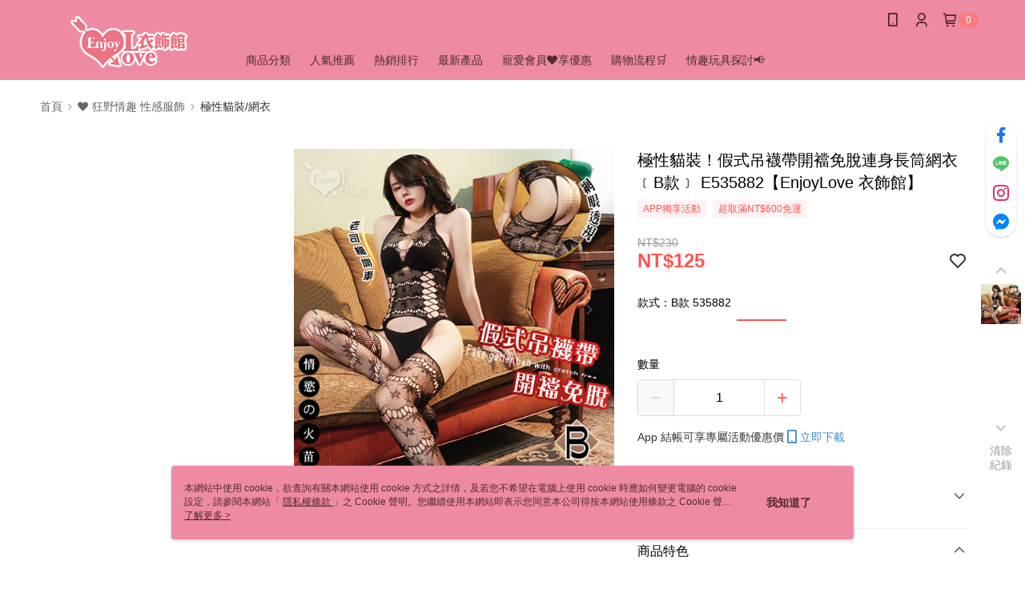

--- FILE ---
content_type: application/javascript
request_url: https://app.cdn.91app.com/global/currency-exchange-rate/currency.js
body_size: 1576
content:
(function(root) { root.nineyi = root.nineyi || {}; root.nineyi.i18n = root.nineyi.i18n || {}; root.nineyi.i18n.exchangeRates = [{"base":"TWD","date":"2025-12-23","rates":{"MYR":0.129167,"HKD":0.247218,"CNY":0.223782,"JPY":4.968201,"KRW":47.110942,"USD":0.031783,"SGD":0.040875,"AUD":0.047536,"EUR":0.027006,"GBP":0.023577,"THB":0.990227,"CAD":0.043608,"IDR":532.998619,"NZD":0.054546,"PHP":1.871184,"VND":836.874576,"MOP":0.254541,"SEK":0.292075}},{"base":"MYR","date":"2025-12-23","rates":{"TWD":7.742283,"HKD":1.913974,"CNY":1.732525,"JPY":38.442839,"KRW":364.729777,"USD":0.246064,"SGD":0.316406,"AUD":0.367944,"EUR":0.209003,"GBP":0.182482,"THB":7.66144,"CAD":0.33755,"IDR":4127.184317,"NZD":0.422184,"PHP":14.487029,"VND":6479.114414,"MOP":1.970665,"SEK":2.260645}},{"base":"HKD","date":"2025-12-23","rates":{"TWD":4.04482,"MYR":0.522469,"CNY":0.90519,"JPY":20.083706,"KRW":190.561196,"USD":0.128561,"SGD":0.165292,"AUD":0.192196,"EUR":0.109184,"GBP":0.0953,"THB":4.002743,"CAD":0.176313,"IDR":2156.569128,"NZD":0.220514,"PHP":7.569023,"VND":3385.134858,"MOP":1.029611,"SEK":1.180915}},{"base":"USD","date":"2025-12-23","rates":{"TWD":31.463496,"MYR":4.064048,"CNY":7.04095,"JPY":156.316977,"KRW":1482.274952,"HKD":7.778355,"SGD":1.286075,"AUD":1.495651,"EUR":0.849698,"GBP":0.74183,"THB":31.155995,"CAD":1.37206,"IDR":16770,"NZD":1.716208,"PHP":58.873975,"VND":26331,"MOP":8.008746,"SEK":9.18971}},{"base":"SGD","date":"2025-12-23","rates":{"TWD":24.464086,"MYR":3.159888,"CNY":5.47461,"JPY":121.516447,"KRW":1151.262415,"HKD":6.04801,"USD":0.777539,"AUD":1.163118,"EUR":0.660659,"GBP":0.57686,"THB":24.225757,"CAD":1.066969,"IDR":13041.499031,"NZD":1.334637,"PHP":45.777576,"VND":20473.36825,"MOP":6.227109,"SEK":7.145591}}]; })(this);